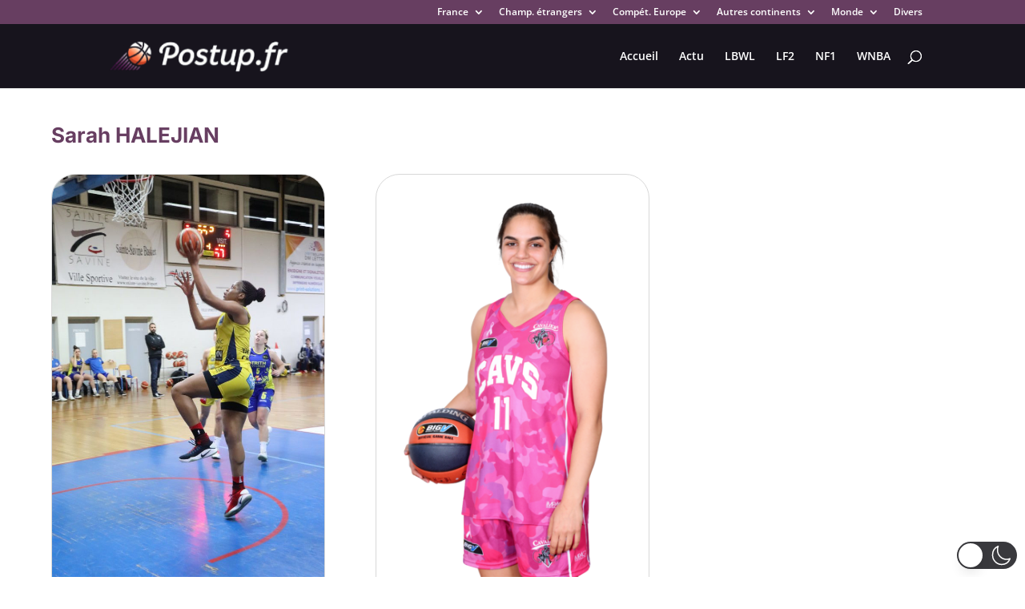

--- FILE ---
content_type: text/html; charset=utf-8
request_url: https://www.google.com/recaptcha/api2/aframe
body_size: 267
content:
<!DOCTYPE HTML><html><head><meta http-equiv="content-type" content="text/html; charset=UTF-8"></head><body><script nonce="M_hKJB250J0pueNS8DBlAA">/** Anti-fraud and anti-abuse applications only. See google.com/recaptcha */ try{var clients={'sodar':'https://pagead2.googlesyndication.com/pagead/sodar?'};window.addEventListener("message",function(a){try{if(a.source===window.parent){var b=JSON.parse(a.data);var c=clients[b['id']];if(c){var d=document.createElement('img');d.src=c+b['params']+'&rc='+(localStorage.getItem("rc::a")?sessionStorage.getItem("rc::b"):"");window.document.body.appendChild(d);sessionStorage.setItem("rc::e",parseInt(sessionStorage.getItem("rc::e")||0)+1);localStorage.setItem("rc::h",'1764126765245');}}}catch(b){}});window.parent.postMessage("_grecaptcha_ready", "*");}catch(b){}</script></body></html>